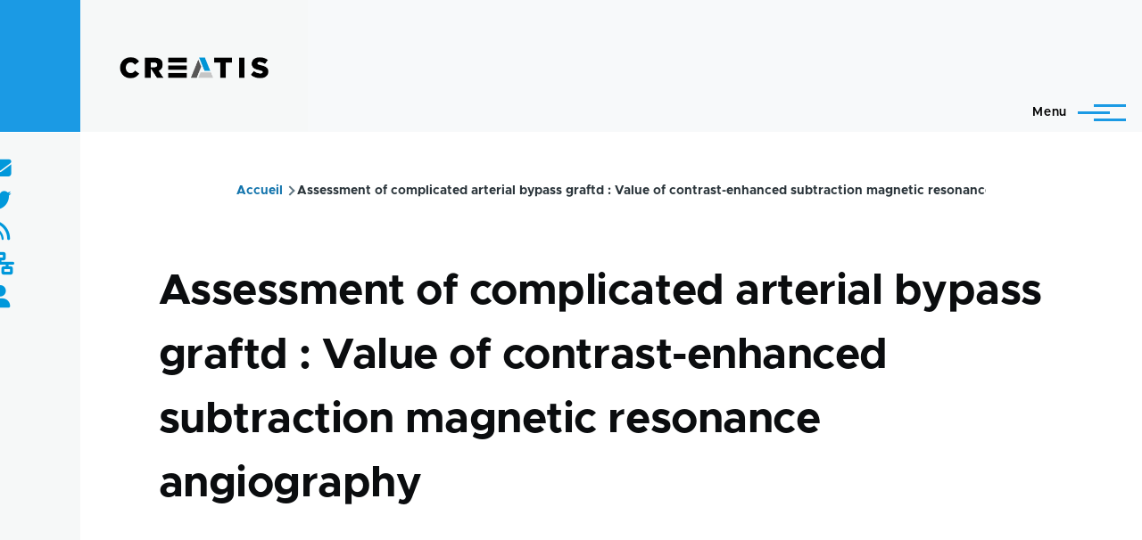

--- FILE ---
content_type: text/html; charset=UTF-8
request_url: https://www.creatis.insa-lyon.fr/site/en/publications/BERT-97d
body_size: 51236
content:
<!DOCTYPE html>
<html lang="en" dir="ltr" prefix="og: https://ogp.me/ns#" style="--color--primary-hue:202;--color--primary-saturation:79%;--color--primary-lightness:50">
  <head>
    <meta charset="utf-8" />
<link rel="canonical" href="https://www.creatis.insa-lyon.fr/site/en/publications/BERT-97d" />
<meta name="Generator" content="Drupal 10 (https://www.drupal.org)" />
<meta name="MobileOptimized" content="width" />
<meta name="HandheldFriendly" content="true" />
<meta name="viewport" content="width=device-width, initial-scale=1.0" />
<link rel="icon" href="/site/themes/custom/creatis/favicon.ico" type="image/vnd.microsoft.icon" />
<link rel="alternate" hreflang="und" href="https://www.creatis.insa-lyon.fr/site/en/publications/BERT-97d" />

    <title>Assessment of complicated arterial bypass graftd : Value of contrast-enhanced subtraction magnetic resonance angiography | CREATIS</title>
    <link rel="stylesheet" media="all" href="/site/core/modules/system/css/components/align.module.css?t6skmd" />
<link rel="stylesheet" media="all" href="/site/core/modules/system/css/components/fieldgroup.module.css?t6skmd" />
<link rel="stylesheet" media="all" href="/site/core/modules/system/css/components/container-inline.module.css?t6skmd" />
<link rel="stylesheet" media="all" href="/site/core/modules/system/css/components/clearfix.module.css?t6skmd" />
<link rel="stylesheet" media="all" href="/site/core/modules/system/css/components/details.module.css?t6skmd" />
<link rel="stylesheet" media="all" href="/site/core/modules/system/css/components/hidden.module.css?t6skmd" />
<link rel="stylesheet" media="all" href="/site/core/modules/system/css/components/item-list.module.css?t6skmd" />
<link rel="stylesheet" media="all" href="/site/core/modules/system/css/components/js.module.css?t6skmd" />
<link rel="stylesheet" media="all" href="/site/core/modules/system/css/components/nowrap.module.css?t6skmd" />
<link rel="stylesheet" media="all" href="/site/core/modules/system/css/components/position-container.module.css?t6skmd" />
<link rel="stylesheet" media="all" href="/site/core/modules/system/css/components/progress.module.css?t6skmd" />
<link rel="stylesheet" media="all" href="/site/core/modules/system/css/components/reset-appearance.module.css?t6skmd" />
<link rel="stylesheet" media="all" href="/site/core/modules/system/css/components/resize.module.css?t6skmd" />
<link rel="stylesheet" media="all" href="/site/core/modules/system/css/components/sticky-header.module.css?t6skmd" />
<link rel="stylesheet" media="all" href="/site/core/modules/system/css/components/system-status-counter.css?t6skmd" />
<link rel="stylesheet" media="all" href="/site/core/modules/system/css/components/system-status-report-counters.css?t6skmd" />
<link rel="stylesheet" media="all" href="/site/core/modules/system/css/components/system-status-report-general-info.css?t6skmd" />
<link rel="stylesheet" media="all" href="/site/core/modules/system/css/components/tabledrag.module.css?t6skmd" />
<link rel="stylesheet" media="all" href="/site/core/modules/system/css/components/tablesort.module.css?t6skmd" />
<link rel="stylesheet" media="all" href="/site/core/modules/system/css/components/tree-child.module.css?t6skmd" />
<link rel="stylesheet" media="all" href="/site/core/themes/olivero/css/components/ajax-progress.module.css?t6skmd" />
<link rel="stylesheet" media="all" href="/site/core/themes/olivero/css/components/autocomplete-loading.module.css?t6skmd" />
<link rel="stylesheet" media="all" href="/site/modules/contrib/poll/css/poll.base.css?t6skmd" />
<link rel="stylesheet" media="all" href="/site/modules/contrib/poll/css/poll.theme.css?t6skmd" />
<link rel="stylesheet" media="all" href="/site/modules/contrib/responsive_menus/styles/responsive_menus_simple/css/responsive_menus_simple.css?t6skmd" />
<link rel="stylesheet" media="all" href="/site/modules/custom/custom_annuaire/css/styles.css?t6skmd" />
<link rel="stylesheet" media="all" href="https://use.fontawesome.com/releases/v6.1.0/css/all.css" />
<link rel="stylesheet" media="all" href="/site/core/themes/olivero/css/base/fonts.css?t6skmd" />
<link rel="stylesheet" media="all" href="/site/core/themes/olivero/css/base/variables.css?t6skmd" />
<link rel="stylesheet" media="all" href="/site/core/themes/olivero/css/base/base.css?t6skmd" />
<link rel="stylesheet" media="all" href="/site/core/themes/olivero/css/layout/layout.css?t6skmd" />
<link rel="stylesheet" media="all" href="/site/core/themes/olivero/css/layout/grid.css?t6skmd" />
<link rel="stylesheet" media="all" href="/site/core/themes/olivero/css/layout/layout-content-narrow.css?t6skmd" />
<link rel="stylesheet" media="all" href="/site/core/themes/olivero/css/layout/layout-content-medium.css?t6skmd" />
<link rel="stylesheet" media="all" href="/site/core/themes/olivero/css/layout/layout-footer.css?t6skmd" />
<link rel="stylesheet" media="all" href="/site/core/themes/olivero/css/layout/region.css?t6skmd" />
<link rel="stylesheet" media="all" href="/site/core/themes/olivero/css/layout/region-content.css?t6skmd" />
<link rel="stylesheet" media="all" href="/site/core/themes/olivero/css/layout/region-hero.css?t6skmd" />
<link rel="stylesheet" media="all" href="/site/core/themes/olivero/css/layout/region-secondary-menu.css?t6skmd" />
<link rel="stylesheet" media="all" href="/site/core/themes/olivero/css/layout/social-bar.css?t6skmd" />
<link rel="stylesheet" media="all" href="/site/core/themes/olivero/css/layout/views.css?t6skmd" />
<link rel="stylesheet" media="all" href="/site/core/themes/olivero/css/layout/layout-sidebar.css?t6skmd" />
<link rel="stylesheet" media="all" href="/site/core/themes/olivero/css/components/block.css?t6skmd" />
<link rel="stylesheet" media="all" href="/site/core/themes/olivero/css/components/breadcrumb.css?t6skmd" />
<link rel="stylesheet" media="all" href="/site/core/themes/olivero/css/components/embedded-media.css?t6skmd" />
<link rel="stylesheet" media="all" href="/site/core/themes/olivero/css/components/footer.css?t6skmd" />
<link rel="stylesheet" media="all" href="/site/core/themes/olivero/css/components/button.css?t6skmd" />
<link rel="stylesheet" media="all" href="/site/core/themes/olivero/css/components/container-inline.module.css?t6skmd" />
<link rel="stylesheet" media="all" href="/site/core/themes/olivero/css/components/fieldset.css?t6skmd" />
<link rel="stylesheet" media="all" href="/site/core/themes/olivero/css/components/field.css?t6skmd" />
<link rel="stylesheet" media="all" href="/site/core/themes/olivero/css/components/form.css?t6skmd" />
<link rel="stylesheet" media="all" href="/site/core/themes/olivero/css/components/form-boolean.css?t6skmd" />
<link rel="stylesheet" media="all" href="/site/core/themes/olivero/css/components/form-text.css?t6skmd" />
<link rel="stylesheet" media="all" href="/site/core/themes/olivero/css/components/form-textarea.css?t6skmd" />
<link rel="stylesheet" media="all" href="/site/core/themes/olivero/css/components/form-select.css?t6skmd" />
<link rel="stylesheet" media="all" href="/site/core/themes/olivero/css/components/header-buttons-mobile.css?t6skmd" />
<link rel="stylesheet" media="all" href="/site/core/themes/olivero/css/components/header-navigation.css?t6skmd" />
<link rel="stylesheet" media="all" href="/site/core/themes/olivero/css/components/header-site-branding.css?t6skmd" />
<link rel="stylesheet" media="all" href="/site/core/themes/olivero/css/components/header-sticky-toggle.css?t6skmd" />
<link rel="stylesheet" media="all" href="/site/core/themes/olivero/css/components/hero.css?t6skmd" />
<link rel="stylesheet" media="all" href="/site/core/themes/olivero/css/components/links.css?t6skmd" />
<link rel="stylesheet" media="all" href="/site/core/themes/olivero/css/components/messages.css?t6skmd" />
<link rel="stylesheet" media="all" href="/site/core/themes/olivero/css/components/navigation/nav-button-mobile.css?t6skmd" />
<link rel="stylesheet" media="all" href="/site/core/themes/olivero/css/components/node.css?t6skmd" />
<link rel="stylesheet" media="all" href="/site/core/themes/olivero/css/components/node-teaser.css?t6skmd" />
<link rel="stylesheet" media="all" href="/site/core/themes/olivero/css/components/page-title.css?t6skmd" />
<link rel="stylesheet" media="all" href="/site/core/themes/olivero/css/components/site-header.css?t6skmd" />
<link rel="stylesheet" media="all" href="/site/core/themes/olivero/css/components/skip-link.css?t6skmd" />
<link rel="stylesheet" media="all" href="/site/core/themes/olivero/css/components/pager.css?t6skmd" />
<link rel="stylesheet" media="all" href="/site/core/themes/olivero/css/components/table.css?t6skmd" />
<link rel="stylesheet" media="all" href="/site/core/themes/olivero/css/components/text-content.css?t6skmd" />
<link rel="stylesheet" media="all" href="/site/core/themes/olivero/css/components/tabledrag.css?t6skmd" />
<link rel="stylesheet" media="all" href="/site/core/themes/olivero/css/components/wide-content.css?t6skmd" />
<link rel="stylesheet" media="all" href="/site/core/themes/olivero/css/components/navigation/nav-secondary.css?t6skmd" />
<link rel="stylesheet" media="all" href="/site/core/themes/olivero/css/components/navigation/nav-primary.css?t6skmd" />
<link rel="stylesheet" media="all" href="/site/core/themes/olivero/css/components/navigation/nav-primary-button.css?t6skmd" />
<link rel="stylesheet" media="all" href="/site/core/themes/olivero/css/components/navigation/nav-primary-wide.css?t6skmd" />
<link rel="stylesheet" media="all" href="/site/core/themes/olivero/css/components/header-search-wide.css?t6skmd" />
<link rel="stylesheet" media="all" href="/site/core/themes/olivero/css/components/header-search-narrow.css?t6skmd" />
<link rel="stylesheet" media="all" href="/site/themes/custom/creatis/libraries/slick/slick.css?t6skmd" />
<link rel="stylesheet" media="all" href="/site/themes/custom/creatis/libraries/slick/slick-theme.css?t6skmd" />
<link rel="stylesheet" media="all" href="/site/themes/custom/creatis/css/compiled/styles.css?t6skmd" />

    
    
<link rel="preload" href="/site/core/themes/olivero/fonts/metropolis/Metropolis-Regular.woff2" as="font" type="font/woff2" crossorigin>
<link rel="preload" href="/site/core/themes/olivero/fonts/metropolis/Metropolis-SemiBold.woff2" as="font" type="font/woff2" crossorigin>
<link rel="preload" href="/site/core/themes/olivero/fonts/metropolis/Metropolis-Bold.woff2" as="font" type="font/woff2" crossorigin>
<link rel="preload" href="/site/core/themes/olivero/fonts/lora/lora-v14-latin-regular.woff2" as="font" type="font/woff2" crossorigin>
    <noscript><link rel="stylesheet" href="/site/core/themes/olivero/css/components/navigation/nav-primary-no-js.css?t6skmd" />
</noscript>
  </head>
  <body class="path-node page-node-type-biblio">
        <a href="#main-content" class="visually-hidden focusable skip-link">
      Skip to main content
    </a>
    
      <div class="dialog-off-canvas-main-canvas" data-off-canvas-main-canvas>
    
<div id="page-wrapper" class="page-wrapper">
  <div id="page">
       
          <header id="header" class="site-header" data-drupal-selector="site-header" role="banner">

                <div class="site-header__fixable" data-drupal-selector="site-header-fixable">
          <div class="site-header__initial">
            <button class="sticky-header-toggle" data-drupal-selector="sticky-header-toggle" role="switch" aria-controls="site-header__inner" aria-label="Sticky header" aria-checked="false">
              <span class="sticky-header-toggle__icon">
                <span></span>
                <span></span>
                <span></span>
              </span>
            </button>
          </div>

                    <div id="site-header__inner" class="site-header__inner" data-drupal-selector="site-header-inner">
            <div class=" site-header__inner__container">

              


<div id="block-creatis-site-branding" class="site-branding--bg-gray site-branding block block-system block-system-branding-block">
  
    
    <div class="site-branding__inner">
          <a href="/site/en" rel="home" class="site-branding__logo">
        <img src="/site/sites/default/files/logo-creatis_0-1.png" alt="Home" fetchpriority="high" />
      </a>
          </div>
</div>

<div class="header-nav-overlay" data-drupal-selector="header-nav-overlay"></div>


                              <div class="mobile-buttons" data-drupal-selector="mobile-buttons">
                  <button class="mobile-nav-button" data-drupal-selector="mobile-nav-button" aria-label="Main Menu" aria-controls="header-nav" aria-expanded="false">
                    <span class="mobile-nav-button__label">Menu</span>
                    <span class="mobile-nav-button__icon"></span>
                  </button>
                </div>

                <div id="header-nav" class="header-nav" data-drupal-selector="header-nav">
                  
<nav  id="block-creatis-main-menu" class="primary-nav block block-menu navigation menu--main" aria-labelledby="block-creatis-main-menu-menu" role="navigation">
            
  <h2 class="visually-hidden block__title" id="block-creatis-main-menu-menu">Main navigation</h2>
  
        


          
        
    <ul  class="menu primary-nav__menu primary-nav__menu--level-1" data-drupal-selector="primary-nav-menu--level-1">
            
                          
        
        
        <li class="primary-nav__menu-item primary-nav__menu-item--link primary-nav__menu-item--level-1 primary-nav__menu-item--has-children" data-drupal-selector="primary-nav-menu-item-has-children">
                              
                      <a href="/site/en/actu-news" class="primary-nav__menu-link primary-nav__menu-link--link primary-nav__menu-link--level-1 primary-nav__menu-link--has-children" data-drupal-selector="primary-nav-menu-link-has-children" data-drupal-link-system-path="actu-news">            <span class="primary-nav__menu-link-inner primary-nav__menu-link-inner--level-1">News</span>
          </a>

                                                        
                <button class="primary-nav__button-toggle" data-drupal-selector="primary-nav-submenu-toggle-button" aria-controls="primary-menu-item-1" aria-expanded="false" aria-hidden="true" tabindex="-1">
                  <span class="visually-hidden">News sub-navigation</span>
                  <span class="icon--menu-toggle"></span>
                </button>
              
                                      
              <span data-drupal-selector="primary-nav-menu-🥕" class="primary-nav__menu-🥕"></span>
    
    <ul  class="menu primary-nav__menu primary-nav__menu--level-2" data-drupal-selector="primary-nav-menu--level-2" id="primary-menu-item-1">
            
                          
        
        
        <li class="primary-nav__menu-item primary-nav__menu-item--link primary-nav__menu-item--level-2">
                              
                      <a href="https://www.creatis.insa-lyon.fr/site/fr/actu-news" class="primary-nav__menu-link primary-nav__menu-link--link primary-nav__menu-link--level-2">            <span class="primary-nav__menu-link-inner primary-nav__menu-link-inner--level-2">All news</span>
          </a>

            
                  </li>
      
                          
        
        
        <li class="primary-nav__menu-item primary-nav__menu-item--link primary-nav__menu-item--level-2">
                              
                      <a href="/site/en/seminaires" class="primary-nav__menu-link primary-nav__menu-link--link primary-nav__menu-link--level-2" data-drupal-link-system-path="seminaires">            <span class="primary-nav__menu-link-inner primary-nav__menu-link-inner--level-2">Seminars</span>
          </a>

            
                  </li>
          </ul>
  
            
                  </li>
      
                          
        
        
        <li class="primary-nav__menu-item primary-nav__menu-item--link primary-nav__menu-item--level-1 primary-nav__menu-item--has-children" data-drupal-selector="primary-nav-menu-item-has-children">
                              
                      <a href="/site/en/Direction-en" class="primary-nav__menu-link primary-nav__menu-link--link primary-nav__menu-link--level-1 primary-nav__menu-link--has-children" data-drupal-selector="primary-nav-menu-link-has-children" data-drupal-link-system-path="node/39318">            <span class="primary-nav__menu-link-inner primary-nav__menu-link-inner--level-1">Presentation</span>
          </a>

                                                        
                <button class="primary-nav__button-toggle" data-drupal-selector="primary-nav-submenu-toggle-button" aria-controls="primary-menu-item-12" aria-expanded="false" aria-hidden="true" tabindex="-1">
                  <span class="visually-hidden">Presentation sub-navigation</span>
                  <span class="icon--menu-toggle"></span>
                </button>
              
                                      
              <span data-drupal-selector="primary-nav-menu-🥕" class="primary-nav__menu-🥕"></span>
    
    <ul  class="menu primary-nav__menu primary-nav__menu--level-2" data-drupal-selector="primary-nav-menu--level-2" id="primary-menu-item-12">
            
                          
        
        
        <li class="primary-nav__menu-item primary-nav__menu-item--link primary-nav__menu-item--level-2">
                              
                      <a href="/site/en/creatis" class="primary-nav__menu-link primary-nav__menu-link--link primary-nav__menu-link--level-2" data-drupal-link-system-path="node/47563">            <span class="primary-nav__menu-link-inner primary-nav__menu-link-inner--level-2">CREATIS</span>
          </a>

            
                  </li>
      
                          
        
        
        <li class="primary-nav__menu-item primary-nav__menu-item--link primary-nav__menu-item--level-2">
                              
                      <a href="/site/en/test_organigram" class="primary-nav__menu-link primary-nav__menu-link--link primary-nav__menu-link--level-2" data-drupal-link-system-path="node/47566">            <span class="primary-nav__menu-link-inner primary-nav__menu-link-inner--level-2">Organigram</span>
          </a>

            
                  </li>
      
                          
        
        
        <li class="primary-nav__menu-item primary-nav__menu-item--link primary-nav__menu-item--level-2">
                              
                      <a href="/site/en/annuaire" class="primary-nav__menu-link primary-nav__menu-link--link primary-nav__menu-link--level-2" data-drupal-link-system-path="annuaire">            <span class="primary-nav__menu-link-inner primary-nav__menu-link-inner--level-2">People directory</span>
          </a>

            
                  </li>
      
                          
        
        
        <li class="primary-nav__menu-item primary-nav__menu-item--link primary-nav__menu-item--level-2">
                              
                      <a href="/site/en/effectifs" class="primary-nav__menu-link primary-nav__menu-link--link primary-nav__menu-link--level-2" data-drupal-link-system-path="node/47565">            <span class="primary-nav__menu-link-inner primary-nav__menu-link-inner--level-2">Staff</span>
          </a>

            
                  </li>
      
                          
        
        
        <li class="primary-nav__menu-item primary-nav__menu-item--link primary-nav__menu-item--level-2">
                              
                      <a href="/site/en/contacts-creatis" class="primary-nav__menu-link primary-nav__menu-link--link primary-nav__menu-link--level-2" data-drupal-link-system-path="node/47564">            <span class="primary-nav__menu-link-inner primary-nav__menu-link-inner--level-2">Contacts</span>
          </a>

            
                  </li>
      
                          
        
        
        <li class="primary-nav__menu-item primary-nav__menu-item--link primary-nav__menu-item--level-2">
                              
                      <a href="/site/en/access-creatis-laboratory" class="primary-nav__menu-link primary-nav__menu-link--link primary-nav__menu-link--level-2" data-drupal-link-system-path="node/13">            <span class="primary-nav__menu-link-inner primary-nav__menu-link-inner--level-2">Access</span>
          </a>

            
                  </li>
          </ul>
  
            
                  </li>
      
                          
        
        
        <li class="primary-nav__menu-item primary-nav__menu-item--link primary-nav__menu-item--level-1 primary-nav__menu-item--has-children" data-drupal-selector="primary-nav-menu-item-has-children">
                              
                      <a href="" class="primary-nav__menu-link primary-nav__menu-link--link primary-nav__menu-link--level-1 primary-nav__menu-link--has-children" data-drupal-selector="primary-nav-menu-link-has-children">            <span class="primary-nav__menu-link-inner primary-nav__menu-link-inner--level-1">Research</span>
          </a>

                                                        
                <button class="primary-nav__button-toggle" data-drupal-selector="primary-nav-submenu-toggle-button" aria-controls="primary-menu-item-123" aria-expanded="false" aria-hidden="true" tabindex="-1">
                  <span class="visually-hidden">Research sub-navigation</span>
                  <span class="icon--menu-toggle"></span>
                </button>
              
                                      
              <span data-drupal-selector="primary-nav-menu-🥕" class="primary-nav__menu-🥕"></span>
    
    <ul  class="menu primary-nav__menu primary-nav__menu--level-2" data-drupal-selector="primary-nav-menu--level-2" id="primary-menu-item-123">
            
                          
        
        
        <li class="primary-nav__menu-item primary-nav__menu-item--link primary-nav__menu-item--level-2">
                              
                      <a href="/site/en/equipes-de-recherche" class="primary-nav__menu-link primary-nav__menu-link--link primary-nav__menu-link--level-2" data-drupal-link-system-path="equipes-de-recherche">            <span class="primary-nav__menu-link-inner primary-nav__menu-link-inner--level-2">Research teams</span>
          </a>

            
                  </li>
      
                          
        
        
        <li class="primary-nav__menu-item primary-nav__menu-item--link primary-nav__menu-item--level-2">
                              
                      <a href="/site/en/projets-transversaux" class="primary-nav__menu-link primary-nav__menu-link--link primary-nav__menu-link--level-2" data-drupal-link-system-path="projets-transversaux">            <span class="primary-nav__menu-link-inner primary-nav__menu-link-inner--level-2">Transversal projects</span>
          </a>

            
                  </li>
      
                          
        
        
        <li class="primary-nav__menu-item primary-nav__menu-item--link primary-nav__menu-item--level-2">
                              
                      <a href="/site/projets-structurants-0" class="primary-nav__menu-link primary-nav__menu-link--link primary-nav__menu-link--level-2">            <span class="primary-nav__menu-link-inner primary-nav__menu-link-inner--level-2">Structuring projects</span>
          </a>

            
                  </li>
      
                          
        
        
        <li class="primary-nav__menu-item primary-nav__menu-item--link primary-nav__menu-item--level-2">
                              
                      <a href="/site/en/imagerie" class="primary-nav__menu-link primary-nav__menu-link--link primary-nav__menu-link--level-2" data-drupal-link-system-path="imagerie">            <span class="primary-nav__menu-link-inner primary-nav__menu-link-inner--level-2">Imaging platform</span>
          </a>

            
                  </li>
      
                          
        
        
        <li class="primary-nav__menu-item primary-nav__menu-item--link primary-nav__menu-item--level-2">
                              
                      <a href="/site/en/hceres-activity-report" class="primary-nav__menu-link primary-nav__menu-link--link primary-nav__menu-link--level-2" data-drupal-link-system-path="node/42987">            <span class="primary-nav__menu-link-inner primary-nav__menu-link-inner--level-2">Activity reports</span>
          </a>

            
                  </li>
      
                          
        
        
        <li class="primary-nav__menu-item primary-nav__menu-item--link primary-nav__menu-item--level-2">
                              
                      <a href="/site/en/databases" class="primary-nav__menu-link primary-nav__menu-link--link primary-nav__menu-link--level-2" data-drupal-link-system-path="node/47616">            <span class="primary-nav__menu-link-inner primary-nav__menu-link-inner--level-2">Data information note</span>
          </a>

            
                  </li>
          </ul>
  
            
                  </li>
      
                          
        
        
        <li class="primary-nav__menu-item primary-nav__menu-item--link primary-nav__menu-item--level-1 primary-nav__menu-item--has-children" data-drupal-selector="primary-nav-menu-item-has-children">
                              
                      <a href="/site/en/Publications-activites-recherche" class="primary-nav__menu-link primary-nav__menu-link--link primary-nav__menu-link--level-1 primary-nav__menu-link--has-children" data-drupal-selector="primary-nav-menu-link-has-children" data-drupal-link-system-path="node/39323">            <span class="primary-nav__menu-link-inner primary-nav__menu-link-inner--level-1">Contributions</span>
          </a>

                                                        
                <button class="primary-nav__button-toggle" data-drupal-selector="primary-nav-submenu-toggle-button" aria-controls="primary-menu-item-1234" aria-expanded="false" aria-hidden="true" tabindex="-1">
                  <span class="visually-hidden">Contributions sub-navigation</span>
                  <span class="icon--menu-toggle"></span>
                </button>
              
                                      
              <span data-drupal-selector="primary-nav-menu-🥕" class="primary-nav__menu-🥕"></span>
    
    <ul  class="menu primary-nav__menu primary-nav__menu--level-2" data-drupal-selector="primary-nav-menu--level-2" id="primary-menu-item-1234">
            
                          
        
        
        <li class="primary-nav__menu-item primary-nav__menu-item--link primary-nav__menu-item--level-2">
                              
                      <a href="https://hal.science/CREATIS/" target="_blank" class="primary-nav__menu-link primary-nav__menu-link--link primary-nav__menu-link--level-2">            <span class="primary-nav__menu-link-inner primary-nav__menu-link-inner--level-2">Publications</span>
          </a>

            
                  </li>
      
                          
        
        
        <li class="primary-nav__menu-item primary-nav__menu-item--link primary-nav__menu-item--level-2">
                              
                      <a href="/site/en/patents" class="primary-nav__menu-link primary-nav__menu-link--link primary-nav__menu-link--level-2" data-drupal-link-system-path="node/39321">            <span class="primary-nav__menu-link-inner primary-nav__menu-link-inner--level-2">Patents</span>
          </a>

            
                  </li>
      
                          
        
        
        <li class="primary-nav__menu-item primary-nav__menu-item--link primary-nav__menu-item--level-2">
                              
                      <a href="/site/en/softwares" class="primary-nav__menu-link primary-nav__menu-link--link primary-nav__menu-link--level-2" data-drupal-link-system-path="node/27541">            <span class="primary-nav__menu-link-inner primary-nav__menu-link-inner--level-2">Software</span>
          </a>

            
                  </li>
      
                          
        
        
        <li class="primary-nav__menu-item primary-nav__menu-item--link primary-nav__menu-item--level-2">
                              
                      <a href="https://www.creatis.insa-lyon.fr/site/en/challenge-organization" title="Challenge organization and open datasets" class="primary-nav__menu-link primary-nav__menu-link--link primary-nav__menu-link--level-2">            <span class="primary-nav__menu-link-inner primary-nav__menu-link-inner--level-2">Challenge organization</span>
          </a>

            
                  </li>
          </ul>
  
            
                  </li>
      
                          
        
        
        <li class="primary-nav__menu-item primary-nav__menu-item--link primary-nav__menu-item--level-1 primary-nav__menu-item--has-children" data-drupal-selector="primary-nav-menu-item-has-children">
                              
                      <a href="/site/en/doctoral-schools" class="primary-nav__menu-link primary-nav__menu-link--link primary-nav__menu-link--level-1 primary-nav__menu-link--has-children" data-drupal-selector="primary-nav-menu-link-has-children" data-drupal-link-system-path="node/4742">            <span class="primary-nav__menu-link-inner primary-nav__menu-link-inner--level-1">Studies &amp; Training</span>
          </a>

                                                        
                <button class="primary-nav__button-toggle" data-drupal-selector="primary-nav-submenu-toggle-button" aria-controls="primary-menu-item-12345" aria-expanded="false" aria-hidden="true" tabindex="-1">
                  <span class="visually-hidden">Studies &amp; Training sub-navigation</span>
                  <span class="icon--menu-toggle"></span>
                </button>
              
                                      
              <span data-drupal-selector="primary-nav-menu-🥕" class="primary-nav__menu-🥕"></span>
    
    <ul  class="menu primary-nav__menu primary-nav__menu--level-2" data-drupal-selector="primary-nav-menu--level-2" id="primary-menu-item-12345">
            
                          
        
        
        <li class="primary-nav__menu-item primary-nav__menu-item--link primary-nav__menu-item--level-2">
                              
                      <a href="/site/en/node/47575" class="primary-nav__menu-link primary-nav__menu-link--link primary-nav__menu-link--level-2" data-drupal-link-system-path="node/47575">            <span class="primary-nav__menu-link-inner primary-nav__menu-link-inner--level-2">Implications dans les formations</span>
          </a>

            
                  </li>
      
                          
        
        
        <li class="primary-nav__menu-item primary-nav__menu-item--link primary-nav__menu-item--level-2">
                              
                      <a href="/site/en/doctoral-schools" class="primary-nav__menu-link primary-nav__menu-link--link primary-nav__menu-link--level-2" data-drupal-link-system-path="node/4742">            <span class="primary-nav__menu-link-inner primary-nav__menu-link-inner--level-2">Doctoral Studies</span>
          </a>

            
                  </li>
          </ul>
  
            
                  </li>
      
                          
        
        
        <li class="primary-nav__menu-item primary-nav__menu-item--link primary-nav__menu-item--level-1">
                              
                      <a href="/site/en/recrutement" class="primary-nav__menu-link primary-nav__menu-link--link primary-nav__menu-link--level-1" data-drupal-selector="primary-nav-menu-link-has-children" data-drupal-link-system-path="recrutement">            <span class="primary-nav__menu-link-inner primary-nav__menu-link-inner--level-1">Jobs Opportunities</span>
          </a>

            
                  </li>
          </ul>
  


  </nav>


<div class="language-switcher-language-url block block-language block-language-blocklanguage-interface" id="block-selecteurdelangue" role="navigation">
  
    
      <div class="block__content">
      <ul class="links">
          <li hreflang="fr" data-drupal-link-system-path="node/42394"><a href="/site/fr/publications/BERT-97d" class="language-link" hreflang="fr" data-drupal-link-system-path="node/42394">    <img class="language-icon" src="/site/modules/contrib/languageicons/flags/fr.png" width="16" height="12" alt="French" title="French" loading="lazy" />
 French
</a></li>
          <li hreflang="en" data-drupal-link-system-path="node/42394" class="is-active"><a href="/site/en/publications/BERT-97d" class="language-link is-active" hreflang="en" data-drupal-link-system-path="node/42394">    <img class="language-icon" src="/site/modules/contrib/languageicons/flags/en.png" width="16" height="12" alt="English" title="English" loading="lazy" />
 English
</a></li>
      </ul>
    </div>
  </div>
<div class="search-block-form block block-search-narrow" data-drupal-selector="search-block-form" id="block-formulairederecherche" role="search">
  
    
      <div class="content">
      <form action="/site/en/search/node" method="get" id="search-block-form" accept-charset="UTF-8" class="search-form search-block-form">
  <div class="js-form-item form-item js-form-type-search form-item-keys js-form-item-keys form-no-label">
      <label for="edit-keys" class="form-item__label visually-hidden">Search</label>
        <input title="Enter the terms you wish to search for." placeholder="Search by keyword or phrase." data-drupal-selector="edit-keys" type="search" id="edit-keys" name="keys" value="" size="15" maxlength="128" class="form-search form-element form-element--type-search form-element--api-search" />

        </div>
<div data-drupal-selector="edit-actions" class="form-actions js-form-wrapper form-wrapper" id="edit-actions"><button class="button--primary search-form__submit button js-form-submit form-submit" data-drupal-selector="edit-submit" type="submit" id="edit-submit" value="Search">
    <span class="icon--search"></span>
    <span class="visually-hidden">Search</span>
</button>

</div>

</form>

    </div>
  </div>
<div class="search-api-form block block-search-wide" data-drupal-selector="search-api-form" id="block-searchapiform">
  
    
      <button class="block-search-wide__button" aria-label="Search Form" data-drupal-selector="block-search-wide-button">
      <svg xmlns="http://www.w3.org/2000/svg" width="22" height="23" viewBox="0 0 22 23">
  <path fill="currentColor" d="M21.7,21.3l-4.4-4.4C19,15.1,20,12.7,20,10c0-5.5-4.5-10-10-10S0,4.5,0,10s4.5,10,10,10c2.1,0,4.1-0.7,5.8-1.8l4.5,4.5c0.4,0.4,1,0.4,1.4,0S22.1,21.7,21.7,21.3z M10,18c-4.4,0-8-3.6-8-8s3.6-8,8-8s8,3.6,8,8S14.4,18,10,18z"/>
</svg>
      <span class="block-search-wide__button-close"></span>
    </button>

        <div class="block-search-wide__wrapper" data-drupal-selector="block-search-wide-wrapper" tabindex="-1">
      <div class="block-search-wide__container">
        <div class="block-search-wide__grid">
          <form action="/site/en/recherche" method="get" id="search-api-form" accept-charset="UTF-8">
  <div class="js-form-item form-item js-form-type-search form-item-search-api-fulltext js-form-item-search-api-fulltext form-no-label">
      <label for="edit-search-api-fulltext" class="form-item__label visually-hidden">Search</label>
        <input title="Enter the terms you wish to search for." data-drupal-selector="edit-search-api-fulltext" type="search" id="edit-search-api-fulltext" name="search_api_fulltext" value="" size="15" maxlength="128" placeholder="" class="form-search form-element form-element--type-search form-element--api-search" />

        </div>
<div data-drupal-selector="edit-actions" class="form-actions js-form-wrapper form-wrapper" id="edit-actions--2"><input class="button--primary button js-form-submit form-submit" data-drupal-selector="edit-submit" type="submit" id="edit-submit--2" value="Search" />
</div>

</form>

        </div>
      </div>
    </div>
  </div>


                  

  <div class="region region--secondary-menu">
    <div class="search-block-form block block-search-wide" data-drupal-selector="search-block-form-2" id="block-creatis-search-form-wide" role="search">
  
    
      <button class="block-search-wide__button" aria-label="Search Form" data-drupal-selector="block-search-wide-button">
      <svg xmlns="http://www.w3.org/2000/svg" width="22" height="23" viewBox="0 0 22 23">
  <path fill="currentColor" d="M21.7,21.3l-4.4-4.4C19,15.1,20,12.7,20,10c0-5.5-4.5-10-10-10S0,4.5,0,10s4.5,10,10,10c2.1,0,4.1-0.7,5.8-1.8l4.5,4.5c0.4,0.4,1,0.4,1.4,0S22.1,21.7,21.7,21.3z M10,18c-4.4,0-8-3.6-8-8s3.6-8,8-8s8,3.6,8,8S14.4,18,10,18z"/>
</svg>
      <span class="block-search-wide__button-close"></span>
    </button>

        <div class="block-search-wide__wrapper" data-drupal-selector="block-search-wide-wrapper" tabindex="-1">
      <div class="block-search-wide__container">
        <div class="block-search-wide__grid">
          <form action="/site/en/search/node" method="get" id="search-block-form--2" accept-charset="UTF-8" class="search-form search-block-form">
  <div class="js-form-item form-item js-form-type-search form-item-keys js-form-item-keys form-no-label">
      <label for="edit-keys--2" class="form-item__label visually-hidden">Search</label>
        <input title="Enter the terms you wish to search for." placeholder="Search by keyword or phrase." data-drupal-selector="edit-keys" type="search" id="edit-keys--2" name="keys" value="" size="15" maxlength="128" class="form-search form-element form-element--type-search form-element--api-search" />

        </div>
<div data-drupal-selector="edit-actions" class="form-actions js-form-wrapper form-wrapper" id="edit-actions--3"><button class="button--primary search-form__submit button js-form-submit form-submit" data-drupal-selector="edit-submit" type="submit" id="edit-submit--3" value="Search">
    <span class="icon--search"></span>
    <span class="visually-hidden">Search</span>
</button>

</div>

</form>

        </div>
      </div>
    </div>
  </div>
<nav  class="search-api-form block block-menu navigation menu-- secondary-nav" data-drupal-selector="search-api-form-2" id="block-searchapiform-2" aria-labelledby="block-searchapiform-2-menu" role="navigation">
            
  <span class="visually-hidden" id="block-searchapiform-2-menu">Search API form</span>
  
        <form action="/site/en/recherche" method="get" id="search-api-form--2" accept-charset="UTF-8">
  <div class="js-form-item form-item js-form-type-search form-item-search-api-fulltext js-form-item-search-api-fulltext form-no-label">
      <label for="edit-search-api-fulltext--2" class="form-item__label visually-hidden">Search</label>
        <input title="Enter the terms you wish to search for." data-drupal-selector="edit-search-api-fulltext" type="search" id="edit-search-api-fulltext--2" name="search_api_fulltext" value="" size="15" maxlength="128" placeholder="" class="form-search form-element form-element--type-search form-element--api-search" />

        </div>
<div data-drupal-selector="edit-actions" class="form-actions js-form-wrapper form-wrapper" id="edit-actions--4"><input class="button--primary button js-form-submit form-submit" data-drupal-selector="edit-submit" type="submit" id="edit-submit--4" value="Search" />
</div>

</form>

  </nav>
<nav  id="block-creatis-account-menu" class="block block-menu navigation menu--account secondary-nav" aria-labelledby="block-creatis-account-menu-menu" role="navigation">
            
  <span class="visually-hidden" id="block-creatis-account-menu-menu">User account menu</span>
  
        


          <ul class="menu secondary-nav__menu secondary-nav__menu--level-1">
            
                          
        
        
        <li class="secondary-nav__menu-item secondary-nav__menu-item--nolink secondary-nav__menu-item--level-1 secondary-nav__menu-item--has-children">
          <span class="secondary-nav__menu-link secondary-nav__menu-link--nolink secondary-nav__menu-link--level-1 secondary-nav__menu-link--has-children"><i class="fa fas fa-user" aria-hidden="true"></i> <span class="link-text">Account</span></span>

                                <ul class="menu secondary-nav__menu secondary-nav__menu--level-2">
            
                          
        
        
        <li class="secondary-nav__menu-item secondary-nav__menu-item--link secondary-nav__menu-item--level-2">
          <a href="/site/en/user/login" class="secondary-nav__menu-link secondary-nav__menu-link--link secondary-nav__menu-link--level-2" data-drupal-link-system-path="user/login">Log in</a>

                  </li>
          </ul>
  
                  </li>
          </ul>
  


  </nav>

  </div>

                </div>
               
            </div>
          </div>
        </div>
      </header>
    
    <div id="main-wrapper" class="layout-main-wrapper layout-container">
      <div id="main" class="layout-main">
        <div class="main-content">
          <a id="main-content" tabindex="-1"></a>
          
          <div class="main-content__container container">
            

  <div class="region region--highlighted grid-full layout--pass--content-medium">
    <div data-drupal-messages-fallback class="hidden messages-list"></div>

  </div>

            

  <div class="region region--breadcrumb grid-full layout--pass--content-medium">
    

<div id="block-creatis-breadcrumbs" class="block block-system block-system-breadcrumb-block">
  
    
      <div class="block__content">
        <nav class="breadcrumb" role="navigation" aria-labelledby="system-breadcrumb">
    <h2 id="system-breadcrumb" class="visually-hidden">Breadcrumb</h2>
    <div class="breadcrumb__content">
      <ol class="breadcrumb__list">
                  <li class="breadcrumb__item">
                          <a href="/site/en" class="breadcrumb__link">Accueil</a>
                      </li>
                  <li class="breadcrumb__item">
                          Assessment of complicated arterial bypass graftd : Value of contrast-enhanced subtraction magnetic resonance angiography
                      </li>
              </ol>
    </div>
  </nav>

    </div>
  </div>

  </div>


                          <div class="sidebar-grid grid-full">
                <main role="main" class="site-main ie11-autorow">
                  

  <div class="region region--content-above grid-full layout--pass--content-medium">
    

<div id="block-creatis-page-title" class="block block-core block-page-title-block">
  
  

  <h1 class="title page-title">
<span>Assessment of complicated arterial bypass graftd : Value of contrast-enhanced subtraction magnetic resonance angiography</span>
</h1>


  
</div>

  </div>

                  

  <div class="region region--content grid-full layout--pass--content-medium" id="content">
    

<div id="block-creatis-responsive-system-main" class="block block-system block-system-main-block">
  
    
      <div class="block__content">
      

<article data-history-node-id="42394" class="node node--type-biblio node--promoted node--view-mode-full">
  <header class="">
    
          
      </header>
  <div class="node__content">
        
  </div>
  </article>

    </div>
  </div>

  </div>

                </main>

                



              </div>
                        
          </div>
        </div>
        <div class="social-bar">
          
<div class="social-bar__inner fixable">
  <div class="rotate">
    <nav  id="block-barrelienspratiques-3" class="block block-menu navigation menu--menu-secondaires" aria-labelledby="block-barrelienspratiques-3-menu" role="navigation">
            
  <h2 class="visually-hidden block__title" id="block-barrelienspratiques-3-menu">Barre liens pratiques</h2>
  
        
          <ul  class="menu menu--level-1">
            
                          
        
        
        <li class="menu__item menu__item--link menu__item--level-1">
                    
          <a href="/site/en/user/login" class="menu__link menu__link--link menu__link--level-1" data-drupal-link-system-path="user/login"><i class="fas fas fa-user" aria-hidden="true"></i> <span class="link-text">Authentication</span></a>

          
        </li>
      
                          
        
        
        <li class="menu__item menu__item--link menu__item--level-1">
                    
          <a href="https://intranet.creatis.insa-lyon.fr/site/" target="_blank" class="menu__link menu__link--link menu__link--level-1"><i class="fas fa-network-wired" aria-hidden="true"></i> <span class="link-text">Intranet</span></a>

          
        </li>
      
                          
        
        
        <li class="menu__item menu__item--link menu__item--level-1">
                    
          <a href="https://www.creatis.insa-lyon.fr/site7/fr/rss.xml" class="menu__link menu__link--link menu__link--level-1"><i class="fa fas fa-rss" aria-hidden="true"></i> <span class="link-text">Rss feed</span></a>

          
        </li>
      
                          
        
        
        <li class="menu__item menu__item--link menu__item--level-1">
                    
          <a href="https://twitter.com/_CREATIS_" class="menu__link menu__link--link menu__link--level-1"><i class="fab fa-twitter" aria-hidden="true"></i> <span class="link-text">Creatis on Twitter</span></a>

          
        </li>
      
                          
        
        
        <li class="menu__item menu__item--link menu__item--level-1">
                    
          <a href="https://www.creatis.insa-lyon.fr/webmail" class="menu__link menu__link--link menu__link--level-1"><i class="fas fas fa-envelope" aria-hidden="true"></i> <span class="link-text">Webmail</span></a>

          
        </li>
          </ul>
  


  </nav>

  </div>
</div>

        </div>
      </div>
    </div>

   

    <div class="overlay" data-drupal-selector="overlay"></div>

  </div>
</div>
<footer class="site-footer">
  <div class="site-footer__inner">
    

  <div class="region region--footer-top grid-full layout--pass--content-medium">
    <div class="region--footer_top__inner">
      

<div id="block-sitebranding" class="site-branding--bg-gray site-branding block block-system block-system-branding-block">
  
    
    <div class="site-branding__inner">
          <a href="/site/en" rel="home" class="site-branding__logo">
        <img src="/site/sites/default/files/logo-creatis_0-1.png" alt="Home" fetchpriority="high" />
      </a>
          </div>
</div>


<div id="block-adresse" class="block block-block-content block-block-contentfe37c7a8-b861-40ea-be80-46a59f6ceee0">
  
    
      <div class="block__content">
      
            <div class="text-content clearfix field field--name-body field--type-text-with-summary field--label-hidden field__item"></div>
      
    </div>
  </div>
<nav  id="block-footermenu" class="block block-menu navigation menu--menu-footer-menu" aria-labelledby="block-footermenu-menu" role="navigation">
            
  <h2 class="visually-hidden block__title" id="block-footermenu-menu">Footer menu</h2>
  
        
          <ul  class="menu menu--level-1">
            
                          
        
        
        <li class="menu__item menu__item--link menu__item--level-1">
                    
          <a href="mailto:contact@creatis.insa-lyon.fr" class="menu__link menu__link--link menu__link--level-1">Contact</a>

          
        </li>
      
                          
        
        
        <li class="menu__item menu__item--link menu__item--level-1">
                    
          <a href="/site/en/access-creatis-laboratory" class="menu__link menu__link--link menu__link--level-1" data-drupal-link-system-path="node/13">Map</a>

          
        </li>
      
                          
        
        
        <li class="menu__item menu__item--link menu__item--level-1">
                    
          <a href="/site/en/node/45831" class="menu__link menu__link--link menu__link--level-1" data-drupal-link-system-path="node/45831">Newsletter</a>

          
        </li>
      
                          
        
        
        <li class="menu__item menu__item--link menu__item--level-1">
                    
          <a href="/site/en/legal-notices" class="menu__link menu__link--link menu__link--level-1" data-drupal-link-system-path="node/47445">Legal Notices</a>

          
        </li>
          </ul>
  


  </nav>

    </div>
  </div>

    
  </div>
</footer>
  </div>

    
    <script type="application/json" data-drupal-selector="drupal-settings-json">{"path":{"baseUrl":"\/site\/","pathPrefix":"en\/","currentPath":"node\/42394","currentPathIsAdmin":false,"isFront":false,"currentLanguage":"en"},"pluralDelimiter":"\u0003","suppressDeprecationErrors":true,"responsive_menus":[{"toggler_text":"\u2630 Menu","selectors":["#main-menu"],"media_size":768,"media_unit":"px","absolute":1,"disable_mouse_events":0,"remove_attributes":1,"responsive_menus_style":"responsive_menus_simple"}],"statistics":{"data":{"nid":"42394"},"url":"\/site\/core\/modules\/statistics\/statistics.php"},"ajaxTrustedUrl":{"\/site\/en\/recherche":true,"\/site\/en\/search\/node":true},"user":{"uid":0,"permissionsHash":"a6cc26d0343b51dcb52ee5a4ad01749d15434ffa13188757bfec141f7db82ba9"}}</script>
<script src="/site/core/assets/vendor/jquery/jquery.min.js?v=3.7.1"></script>
<script src="/site/core/assets/vendor/once/once.min.js?v=1.0.1"></script>
<script src="/site/core/misc/drupalSettingsLoader.js?v=10.2.4"></script>
<script src="/site/core/misc/drupal.js?v=10.2.4"></script>
<script src="/site/core/misc/drupal.init.js?v=10.2.4"></script>
<script src="/site/core/assets/vendor/tabbable/index.umd.min.js?v=6.2.0"></script>
<script src="/site/modules/custom/custom_annuaire/js/script.js?t6skmd"></script>
<script src="/site/modules/contrib/responsive_menus/styles/responsive_menus_simple/js/responsive_menus_simple.js?v=10.2.4"></script>
<script src="/site/core/themes/olivero/js/navigation-utils.js?v=10.2.4"></script>
<script src="/site/core/themes/olivero/js/checkbox.js?v=10.2.4"></script>
<script src="/site/themes/custom/creatis/libraries/slick/slick.js?t6skmd"></script>
<script src="/site/themes/custom/creatis/js/script.js?t6skmd"></script>
<script src="/site/core/modules/statistics/statistics.js?v=10.2.4"></script>
<script src="/site/core/themes/olivero/js/navigation.js?v=10.2.4"></script>
<script src="/site/core/themes/olivero/js/second-level-navigation.js?v=10.2.4"></script>
<script src="/site/core/themes/olivero/js/nav-resize.js?v=10.2.4"></script>
<script src="/site/core/themes/olivero/js/search.js?v=10.2.4"></script>

  </body>
</html>


--- FILE ---
content_type: text/css
request_url: https://www.creatis.insa-lyon.fr/site/core/themes/olivero/css/components/header-search-narrow.css?t6skmd
body_size: 5891
content:
/*
 * DO NOT EDIT THIS FILE.
 * See the following change record for more information,
 * https://www.drupal.org/node/3084859
 * @preserve
 */

/**
 * @file
 * Header Search Narrow Block.
 */

.block-search-narrow {
  margin-inline: calc(-1 * var(--sp));
  margin-block-end: var(--sp2);
  background: var(--color--black);
}

.block-search-narrow .search-block-form {
  display: flex;
}

.block-search-narrow .form-item {
  flex-grow: 1;
  margin: 0;
}

.block-search-narrow .form-actions {
  margin: 0;
}

.block-search-narrow input[type="search"] {
  width: calc(100% + var(--sp2));
  height: var(--sp3);
  padding-block: 0;
  padding-inline-start: var(--sp);
  padding-inline-end: var(--sp);
  transition: background-size 0.4s;
  color: var(--color--white);
  border: solid 1px transparent;
  background-color: transparent;
  background-image: linear-gradient(var(--color--primary-50), var(--color--primary-50)); /* Two values are needed for IE11 support. */
  background-repeat: no-repeat;
  background-position: bottom left; /* LTR */
  background-size: 0% 0.3125rem;
  box-shadow: none;
  font-family: var(--font-serif);
  font-size: 1rem;
  -webkit-appearance: none;
}

.block-search-narrow input[type="search"]:focus {
  outline: solid 4px transparent;
  outline-offset: -4px;
  background-size: 100% 0.3125rem;
}

@media (min-width: 43.75rem) {
  .block-search-narrow input[type="search"] {
    height: var(--sp4);
    padding-inline-start: var(--sp2);
    padding-inline-end: var(--sp2);
  }
}

.block-search-narrow .search-form__submit {
  position: relative;
  overflow: hidden;
  align-self: stretch;
  width: var(--sp3);
  height: auto;
  margin-block: 0;
  margin-inline-start: 0;
  margin-inline-end: 0;
  padding-block: 0;
  padding-inline-start: 0;
  padding-inline-end: 0;
  cursor: pointer;
  border-color: transparent;
  background-color: transparent;

  /*
      When in Windows high contrast mode, FF will not output either background
      images or SVGs that are nested directly within a <button> element, so we add a <span>.
    */
}

.block-search-narrow .search-form__submit .icon--search {
  position: absolute;
  inset-block-start: 0;
  inset-inline-start: 0;
  display: block;
  width: 100%; /* Width of the SVG background image. */
  height: 100%;
  pointer-events: none;
  background-image: url("data:image/svg+xml,%3csvg xmlns='http://www.w3.org/2000/svg' width='26' height='27.2' viewBox='0 0 26 27.2'%3e  %3cpath fill='%23fff' d='M25.8,25.5l-5.3-5.3c2.1-2.1,3.4-5.1,3.4-8.3C23.9,5.3,18.5,0,11.9,0C5.3,0,0,5.3,0,11.9c0,6.6,5.3,11.9,11.9,11.9c2.6,0,5.1-0.9,7-2.3l5.4,5.4c0.4,0.4,1,0.4,1.4,0C26.1,26.6,26.1,25.9,25.8,25.5z M11.9,21.9c-5.5,0-9.9-4.4-9.9-9.9S6.4,2,11.9,2c5.5,0,9.9,4.4,9.9,9.9S17.4,21.9,11.9,21.9z'/%3e%3c/svg%3e");
  background-repeat: no-repeat;
  background-position: center;
  background-size: auto;
}

.block-search-narrow .search-form__submit .icon--search::after {
  position: absolute;
  inset-block-end: 0;
  inset-inline-start: 0;
  width: 100%;
  height: 0;
  content: "";
  transition: transform 0.2s;
  transform: scaleX(0);
  transform-origin: left; /* LTR */
  border-block-start: solid 0.3125rem var(--color--primary-50);
}

@media (forced-colors: active) {
  .block-search-narrow .search-form__submit .icon--search {
    background: buttontext;
    -webkit-mask-image: url("data:image/svg+xml,%3csvg xmlns='http://www.w3.org/2000/svg' width='26' height='27.2' viewBox='0 0 26 27.2'%3e  %3cpath fill='%23fff' d='M25.8,25.5l-5.3-5.3c2.1-2.1,3.4-5.1,3.4-8.3C23.9,5.3,18.5,0,11.9,0C5.3,0,0,5.3,0,11.9c0,6.6,5.3,11.9,11.9,11.9c2.6,0,5.1-0.9,7-2.3l5.4,5.4c0.4,0.4,1,0.4,1.4,0C26.1,26.6,26.1,25.9,25.8,25.5z M11.9,21.9c-5.5,0-9.9-4.4-9.9-9.9S6.4,2,11.9,2c5.5,0,9.9,4.4,9.9,9.9S17.4,21.9,11.9,21.9z'/%3e%3c/svg%3e");
    mask-image: url("data:image/svg+xml,%3csvg xmlns='http://www.w3.org/2000/svg' width='26' height='27.2' viewBox='0 0 26 27.2'%3e  %3cpath fill='%23fff' d='M25.8,25.5l-5.3-5.3c2.1-2.1,3.4-5.1,3.4-8.3C23.9,5.3,18.5,0,11.9,0C5.3,0,0,5.3,0,11.9c0,6.6,5.3,11.9,11.9,11.9c2.6,0,5.1-0.9,7-2.3l5.4,5.4c0.4,0.4,1,0.4,1.4,0C26.1,26.6,26.1,25.9,25.8,25.5z M11.9,21.9c-5.5,0-9.9-4.4-9.9-9.9S6.4,2,11.9,2c5.5,0,9.9,4.4,9.9,9.9S17.4,21.9,11.9,21.9z'/%3e%3c/svg%3e");
    -webkit-mask-repeat: no-repeat;
    mask-repeat: no-repeat;
    -webkit-mask-position: center;
    mask-position: center;
  }
}

.block-search-narrow .search-form__submit:focus {
  outline: solid 4px transparent;
  outline-offset: -4px;
  box-shadow: none;
}

.block-search-narrow .search-form__submit:focus span::after {
  transform: scaleX(1);
}

@media screen and (-ms-high-contrast: active) {
  .block-search-narrow .search-form__submit:focus {
    border-bottom-width: var(--sp0-5);
  }

  .block-search-narrow .search-form__submit:focus span::after {
    content: none;
  }
}

@media (min-width: 43.75rem) {
  .block-search-narrow .search-form__submit {
    width: 5rem;
  }
}

@media screen and (-ms-high-contrast: active) {
  /* IE11's high contrast show will not show the background image, so we show the text. */
  .block-search-narrow .search-form__submit .visually-hidden {
    position: static;
    overflow: visible;
    clip: auto;
    width: auto;
    height: auto;
    text-align: center;
  }

  /* Edge's high contrast does show the background image, so we hide it. */
  .block-search-narrow .search-form__submit .icon--search {
    display: none;
  }
}

/* 500px is the width of the primary nav at mobile. */

@media (min-width: 31.25rem) {
  .block-search-narrow {
    margin-inline-start: 0;
    margin-inline-end: 0;
  }
}

@media (min-width: 75rem) {
  body:not(.is-always-mobile-nav) .block-search-narrow {
    display: none;
  }
}

[dir="rtl"] .block-search-narrow input[type="search"] {
  background-position: bottom right;
}

[dir="rtl"] .block-search-narrow .search-form__submit .icon--search::after {
  transform-origin: right;
}
